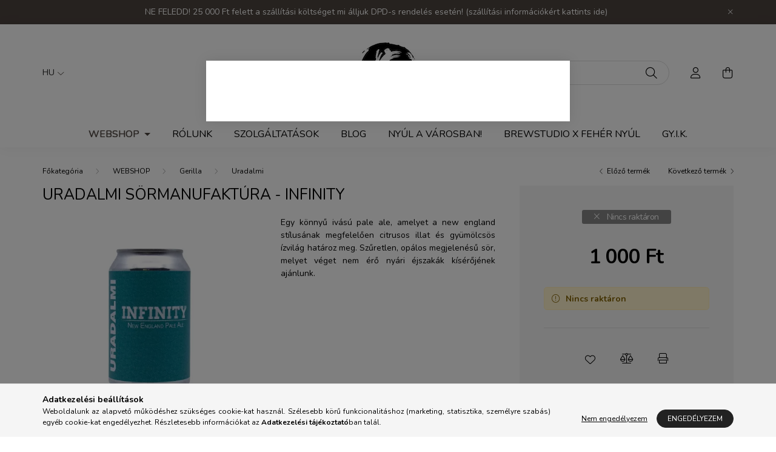

--- FILE ---
content_type: text/html; charset=UTF-8
request_url: https://www.fehernyul.hu/webshop/gerilla-sorok/Uradalmi-Sormanufaktura-Infinity
body_size: 20021
content:
<!DOCTYPE html>
<html lang="hu">
    <head>
        <meta charset="utf-8">
<meta name="description" content="Fehér Nyúl kisüzemi sör, Fehér Nyúl Brewery">
<meta name="robots" content="index, follow">
<meta http-equiv="X-UA-Compatible" content="IE=Edge">
<meta property="og:site_name" content="Fehér Nyúl Brewery" />
<meta property="og:title" content="Fehér Nyúl kisüzemi sör - Fehér Nyúl Brewery">
<meta property="og:description" content="Fehér Nyúl kisüzemi sör, Fehér Nyúl Brewery">
<meta property="og:type" content="product">
<meta property="og:url" content="https://www.fehernyul.hu/webshop/gerilla-sorok/Uradalmi-Sormanufaktura-Infinity">
<meta property="og:image" content="https://www.fehernyul.hu/img/85406/FNY0052/FNY0052.webp">
<meta name="theme-color" content="#ffffff">
<meta name="msapplication-TileColor" content="#ffffff">
<meta name="mobile-web-app-capable" content="yes">
<meta name="apple-mobile-web-app-capable" content="yes">
<meta name="MobileOptimized" content="320">
<meta name="HandheldFriendly" content="true">

<title>Fehér Nyúl kisüzemi sör - Fehér Nyúl Brewery</title>


<script>
var service_type="shop";
var shop_url_main="https://www.fehernyul.hu";
var actual_lang="hu";
var money_len="0";
var money_thousend=" ";
var money_dec=",";
var shop_id=85406;
var unas_design_url="https:"+"/"+"/"+"www.fehernyul.hu"+"/"+"!common_design"+"/"+"custom"+"/"+"fehernyul.unas.hu"+"/";
var unas_design_code='0';
var unas_base_design_code='2000';
var unas_design_ver=4;
var unas_design_subver=1;
var unas_shop_url='https://www.fehernyul.hu';
var responsive="yes";
var config_plus=new Array();
config_plus['product_tooltip']=1;
config_plus['cart_redirect']=1;
config_plus['money_type']='Ft';
config_plus['money_type_display']='Ft';
var lang_text=new Array();

var UNAS = UNAS || {};
UNAS.shop={"base_url":'https://www.fehernyul.hu',"domain":'www.fehernyul.hu',"username":'fehernyul.unas.hu',"id":85406,"lang":'hu',"currency_type":'Ft',"currency_code":'HUF',"currency_rate":'1',"currency_length":0,"base_currency_length":0,"canonical_url":'https://www.fehernyul.hu/webshop/gerilla-sorok/Uradalmi-Sormanufaktura-Infinity'};
UNAS.design={"code":'0',"page":'product_details'};
UNAS.api_auth="ab6fca33e96027daf2b91284b05411aa";
UNAS.customer={"email":'',"id":0,"group_id":0,"without_registration":0};
UNAS.shop["category_id"]="735512";
UNAS.shop["sku"]="FNY0052";
UNAS.shop["product_id"]="497685124";
UNAS.shop["only_private_customer_can_purchase"] = false;
 

UNAS.text = {
    "button_overlay_close": `Bezár`,
    "popup_window": `Felugró ablak`,
    "list": `lista`,
    "updating_in_progress": `frissítés folyamatban`,
    "updated": `frissítve`,
    "is_opened": `megnyitva`,
    "is_closed": `bezárva`,
    "deleted": `törölve`,
    "consent_granted": `hozzájárulás megadva`,
    "consent_rejected": `hozzájárulás elutasítva`,
    "field_is_incorrect": `mező hibás`,
    "error_title": `Hiba!`,
    "product_variants": `termék változatok`,
    "product_added_to_cart": `A termék a kosárba került`,
    "product_added_to_cart_with_qty_problem": `A termékből csak [qty_added_to_cart] [qty_unit] került kosárba`,
    "product_removed_from_cart": `A termék törölve a kosárból`,
    "reg_title_name": `Név`,
    "reg_title_company_name": `Cégnév`,
    "number_of_items_in_cart": `Kosárban lévő tételek száma`,
    "cart_is_empty": `A kosár üres`,
    "cart_updated": `A kosár frissült`
};


UNAS.text["delete_from_compare"]= `Törlés összehasonlításból`;
UNAS.text["comparison"]= `Összehasonlítás`;

UNAS.text["delete_from_favourites"]= `Törlés a kedvencek közül`;
UNAS.text["add_to_favourites"]= `Kedvencekhez`;






window.lazySizesConfig=window.lazySizesConfig || {};
window.lazySizesConfig.loadMode=1;
window.lazySizesConfig.loadHidden=false;

window.dataLayer = window.dataLayer || [];
function gtag(){dataLayer.push(arguments)};
gtag('js', new Date());
</script>

<script src="https://www.fehernyul.hu/!common_packages/jquery/jquery-3.2.1.js?mod_time=1682493229"></script>
<script src="https://www.fehernyul.hu/!common_packages/jquery/plugins/migrate/migrate.js?mod_time=1682493229"></script>
<script src="https://www.fehernyul.hu/!common_packages/jquery/plugins/autocomplete/autocomplete.js?mod_time=1751447086"></script>
<script src="https://www.fehernyul.hu/!common_packages/jquery/plugins/tools/overlay/overlay.js?mod_time=1759905183"></script>
<script src="https://www.fehernyul.hu/!common_packages/jquery/plugins/tools/toolbox/toolbox.expose.js?mod_time=1725518406"></script>
<script src="https://www.fehernyul.hu/!common_packages/jquery/plugins/lazysizes/lazysizes.min.js?mod_time=1682493229"></script>
<script src="https://www.fehernyul.hu/!common_packages/jquery/own/shop_common/exploded/common.js?mod_time=1764831093"></script>
<script src="https://www.fehernyul.hu/!common_packages/jquery/own/shop_common/exploded/common_overlay.js?mod_time=1759905183"></script>
<script src="https://www.fehernyul.hu/!common_packages/jquery/own/shop_common/exploded/common_shop_popup.js?mod_time=1759905183"></script>
<script src="https://www.fehernyul.hu/!common_packages/jquery/own/shop_common/exploded/page_product_details.js?mod_time=1751447086"></script>
<script src="https://www.fehernyul.hu/!common_packages/jquery/own/shop_common/exploded/function_favourites.js?mod_time=1725525526"></script>
<script src="https://www.fehernyul.hu/!common_packages/jquery/own/shop_common/exploded/function_compare.js?mod_time=1751447086"></script>
<script src="https://www.fehernyul.hu/!common_packages/jquery/own/shop_common/exploded/function_product_print.js?mod_time=1725525526"></script>
<script src="https://www.fehernyul.hu/!common_packages/jquery/plugins/hoverintent/hoverintent.js?mod_time=1682493229"></script>
<script src="https://www.fehernyul.hu/!common_packages/jquery/own/shop_tooltip/shop_tooltip.js?mod_time=1759905183"></script>
<script src="https://www.fehernyul.hu/!common_packages/jquery/plugins/responsive_menu/responsive_menu-unas.js?mod_time=1682493229"></script>
<script src="https://www.fehernyul.hu/!common_design/base/002000/main.js?mod_time=1759905183"></script>
<script src="https://www.fehernyul.hu/!common_packages/jquery/plugins/flickity/v3/flickity.pkgd.min.js?mod_time=1759905183"></script>
<script src="https://www.fehernyul.hu/!common_packages/jquery/plugins/toastr/toastr.min.js?mod_time=1682493229"></script>
<script src="https://www.fehernyul.hu/!common_packages/jquery/plugins/tippy/popper-2.4.4.min.js?mod_time=1682493229"></script>
<script src="https://www.fehernyul.hu/!common_packages/jquery/plugins/tippy/tippy-bundle.umd.min.js?mod_time=1682493229"></script>
<script src="https://www.fehernyul.hu/!common_packages/jquery/plugins/photoswipe/photoswipe.min.js?mod_time=1682493229"></script>
<script src="https://www.fehernyul.hu/!common_packages/jquery/plugins/photoswipe/photoswipe-ui-default.min.js?mod_time=1682493229"></script>

<link href="https://www.fehernyul.hu/temp/shop_85406_3b319f5ce3820c57f7aee4d724406349.css?mod_time=1768564125" rel="stylesheet" type="text/css">

<link href="https://www.fehernyul.hu/webshop/gerilla-sorok/Uradalmi-Sormanufaktura-Infinity" rel="canonical">
<link href="https://www.fehernyul.hu/shop_ordered/85406/design_pic/favicon.ico" rel="shortcut icon">
<script>
        var google_consent=1;
    
        gtag('consent', 'default', {
           'ad_storage': 'denied',
           'ad_user_data': 'denied',
           'ad_personalization': 'denied',
           'analytics_storage': 'denied',
           'functionality_storage': 'denied',
           'personalization_storage': 'denied',
           'security_storage': 'granted'
        });

    
        gtag('consent', 'update', {
           'ad_storage': 'denied',
           'ad_user_data': 'denied',
           'ad_personalization': 'denied',
           'analytics_storage': 'denied',
           'functionality_storage': 'denied',
           'personalization_storage': 'denied',
           'security_storage': 'granted'
        });

        </script>
    <script async src="https://www.googletagmanager.com/gtag/js?id=UA-100325130-2"></script>    <script>
    gtag('config', 'UA-100325130-2');

          gtag('config', 'G-9MSMHDFPZS');
                </script>
        <script>
    var google_analytics=1;

                gtag('event', 'view_item', {
              "currency": "HUF",
              "value": '1000',
              "items": [
                  {
                      "item_id": "FNY0052",
                      "item_name": "Uradalmi Sörmanufaktúra - Infinity",
                      "item_category": "WEBSHOP/Gerilla/Uradalmi",
                      "price": '1000'
                  }
              ],
              'non_interaction': true
            });
               </script>
           <script>
        gtag('config', 'AW-850496232',{'allow_enhanced_conversions':true});
                </script>
            <script>
        var google_ads=1;

                gtag('event','remarketing', {
            'ecomm_pagetype': 'product',
            'ecomm_prodid': ["FNY0052"],
            'ecomm_totalvalue': 1000        });
            </script>
    	<script>
	/* <![CDATA[ */
	var omitformtags=["input", "textarea", "select"];
	omitformtags=omitformtags.join("|");
		
	function disableselect(e) {
		if (omitformtags.indexOf(e.target.tagName.toLowerCase())==-1) return false;
		if (omitformtags.indexOf(e.target.tagName.toLowerCase())==2) return false;
	}
		
	function reEnable() {
		return true;
	}
		
	if (typeof document.onselectstart!="undefined") {
		document.onselectstart=new Function ("return false");
	} else {
		document.onmousedown=disableselect;
		document.onmouseup=reEnable;
	}
	/* ]]> */
	</script>
	
    <script>
    var facebook_pixel=1;
    /* <![CDATA[ */
        !function(f,b,e,v,n,t,s){if(f.fbq)return;n=f.fbq=function(){n.callMethod?
            n.callMethod.apply(n,arguments):n.queue.push(arguments)};if(!f._fbq)f._fbq=n;
            n.push=n;n.loaded=!0;n.version='2.0';n.queue=[];t=b.createElement(e);t.async=!0;
            t.src=v;s=b.getElementsByTagName(e)[0];s.parentNode.insertBefore(t,s)}(window,
                document,'script','//connect.facebook.net/en_US/fbevents.js');

        fbq('init', '2549684355245161');
                fbq('track', 'PageView', {}, {eventID:'PageView.aWtg9hbNoP2SXTMi5PPnQgAAPCw'});
        
        fbq('track', 'ViewContent', {
            content_name: 'Uradalmi Sörmanufaktúra - Infinity',
            content_category: 'WEBSHOP > Gerilla > Uradalmi',
            content_ids: ['FNY0052'],
            contents: [{'id': 'FNY0052', 'quantity': '1'}],
            content_type: 'product',
            value: 1000,
            currency: 'HUF'
        }, {eventID:'ViewContent.aWtg9hbNoP2SXTMi5PPnQgAAPCw'});

        
        $(document).ready(function() {
            $(document).on("addToCart", function(event, product_array){
                facebook_event('AddToCart',{
					content_name: product_array.name,
					content_category: product_array.category,
					content_ids: [product_array.sku],
					contents: [{'id': product_array.sku, 'quantity': product_array.qty}],
					content_type: 'product',
					value: product_array.price,
					currency: 'HUF'
				}, {eventID:'AddToCart.' + product_array.event_id});
            });

            $(document).on("addToFavourites", function(event, product_array){
                facebook_event('AddToWishlist', {
                    content_ids: [product_array.sku],
                    content_type: 'product'
                }, {eventID:'AddToFavourites.' + product_array.event_id});
            });
        });

    /* ]]> */
    </script>
        <!-- Tiktok pixel -->
        <script>
            !function (w, d, t) {
                w.TiktokAnalyticsObject=t;var ttq=w[t]=w[t]||[];ttq.methods=["page","track","identify","instances","debug","on","off","once","ready","alias","group","enableCookie","disableCookie"],ttq.setAndDefer=function(t,e){t[e]=function(){t.push([e].concat(Array.prototype.slice.call(arguments,0)))}};for(var i=0;i<ttq.methods.length;i++)ttq.setAndDefer(ttq,ttq.methods[i]);ttq.instance=function(t){for(var e=ttq._i[t]||[],n=0;n<ttq.methods.length;n++)ttq.setAndDefer(e,ttq.methods[n]);return e},ttq.load=function(e,n){var i="https://analytics.tiktok.com/i18n/pixel/events.js";ttq._i=ttq._i||{},ttq._i[e]=[],ttq._i[e]._u=i,ttq._t=ttq._t||{},ttq._t[e]=+new Date,ttq._o=ttq._o||{},ttq._o[e]=n||{};var o=document.createElement("script");o.type="text/javascript",o.async=!0,o.src=i+"?sdkid="+e+"&lib="+t;var a=document.getElementsByTagName("script")[0];a.parentNode.insertBefore(o,a)};

                ttq.load('CDN3GABC77UDCMKMB4BG');
                ttq.page();
            }(window, document, 'ttq');

            
            
            
            
            
                            ttq.track('ViewContent', {
                    content_type: "product",
                    content_id: "FNY0052",
                    content_name: "Uradalmi Sörmanufaktúra - Infinity",
                    content_category: "WEBSHOP|Gerilla|Uradalmi",
                    price: "1000"
                })
            
            
            $(document).ready(function () {
                $(document).on('addToCart', function (event, product) {
                    ttq.track('AddToCart', {
                        content_type: 'product',
                        content_name: product.name,
                        content_id: product.sku,
                        content_category: product.category,
                        price: product.price,
                        quantity: product.qty
                    });
                });

                $(document).on('addToFavourites', function (event, product) {
                    ttq.track('AddToWishlist', {
                        content_type: 'product',
                        content_id: product.sku,
                        content_name: product.name,
                    });
                });
            });
        </script>
        

	<!-- Hotjar Tracking Code-->
	<script>
		(function(h,o,t,j,a,r){
			h.hj=h.hj||function(){(h.hj.q=h.hj.q||[]).push(arguments)};
			h._hjSettings={hjid:3404964,hjsv:6};
			a=o.getElementsByTagName('head')[0];
			r=o.createElement('script');r.async=1;
			r.src=t+h._hjSettings.hjid+j+h._hjSettings.hjsv;
			a.appendChild(r);
		})(window,document,'//static.hotjar.com/c/hotjar-','.js?sv=');
	</script>


<!-- MailChimp Script Code-->
<script id="mcjs">
    !function(c,h,i,m,p){
        m=c.createElement(h),p=c.getElementsByTagName(h)[0],m.async=1,m.src=i,p.parentNode.insertBefore(m,p)
    }
    (document,"script","https://chimpstatic.com/mcjs-connected/js/users/11cde1131d16175534106a802/e204a9a1c90557e7ec3d55949.js");
</script>


<script src="https://onsite.optimonk.com/script.js?account=258911" async></script>



        <meta content="width=device-width, initial-scale=1.0" name="viewport" />
        <link rel="preconnect" href="https://fonts.gstatic.com">
        <link rel="preload" href="https://fonts.googleapis.com/css2?family=Nunito:wght@400;700&display=swap" as="style" />
        <link rel="stylesheet" href="https://fonts.googleapis.com/css2?family=Nunito:wght@400;700&display=swap" media="print" onload="this.media='all'">
        <noscript>
            <link rel="stylesheet" href="https://fonts.googleapis.com/css2?family=Nunito:wght@400;700&display=swap" />
        </noscript>
        
        
        
        
        

        
        
        
                    
            
            
            
            
            
            
            
                
        
        
        
    </head>

                
                
    
    
    
    
    <body class='design_ver4 design_subver1' id="ud_shop_artdet">
    
    <div id="image_to_cart" style="display:none; position:absolute; z-index:100000;"></div>
<div class="overlay_common overlay_warning" id="overlay_cart_add"></div>
<script>$(document).ready(function(){ overlay_init("cart_add",{"onBeforeLoad":false}); });</script>
<div id="overlay_login_outer"></div>	
	<script>
	$(document).ready(function(){
	    var login_redir_init="";

		$("#overlay_login_outer").overlay({
			onBeforeLoad: function() {
                var login_redir_temp=login_redir_init;
                if (login_redir_act!="") {
                    login_redir_temp=login_redir_act;
                    login_redir_act="";
                }

				                    var temp_href="https://www.fehernyul.hu/shop_login.php";
                    if (login_redir_temp!="") temp_href=temp_href+"?login_redir="+encodeURIComponent(login_redir_temp);
					location.href=temp_href;
								},
			top: 50,
						closeOnClick: (config_plus['overlay_close_on_click_forced'] === 1),
			onClose: function(event, overlayIndex) {
				$("#login_redir").val("");
			},
			load: false
		});
		
			});
	function overlay_login() {
		$(document).ready(function(){
			$("#overlay_login_outer").overlay().load();
		});
	}
	function overlay_login_remind() {
        if (unas_design_ver >= 5) {
            $("#overlay_remind").overlay().load();
        } else {
            $(document).ready(function () {
                $("#overlay_login_outer").overlay().close();
                setTimeout('$("#overlay_remind").overlay().load();', 250);
            });
        }
	}

    var login_redir_act="";
    function overlay_login_redir(redir) {
        login_redir_act=redir;
        $("#overlay_login_outer").overlay().load();
    }
	</script>  
	<div class="overlay_common overlay_info" id="overlay_remind"></div>
<script>$(document).ready(function(){ overlay_init("remind",[]); });</script>

	<script>
    	function overlay_login_error_remind() {
		$(document).ready(function(){
			load_login=0;
			$("#overlay_error").overlay().close();
			setTimeout('$("#overlay_remind").overlay().load();', 250);	
		});
	}
	</script>  
	<div class="overlay_common overlay_info" id="overlay_newsletter"></div>
<script>$(document).ready(function(){ overlay_init("newsletter",[]); });</script>

<script>
function overlay_newsletter() {
    $(document).ready(function(){
        $("#overlay_newsletter").overlay().load();
    });
}
</script>
<div class="overlay_common overlay_error" id="overlay_explicit"></div>
<script>$(document).ready(function(){ overlay_init("explicit",{"load":true,"closeOnEsc":false,"maskLoadSpeed":0,"maskOpacity":1}); });</script>

    <script>
    exitpopup_allow=0;
	function overlay_explicit_ok() {
		$(document).ready(function(){
			$.ajax({
				type: "GET",
				url: "https://www.fehernyul.hu/shop_ajax/ajax_popup_explicit.php",
				success: function() {
                    					location.href="";
                                        $(document).trigger("explicitConfirmed");
				},
				data: {shop_id:"85406",lang_master:"hu",explicit:"ok",get_ajax:"1"}
			});
			$("#container").css("display","block");
		});
	}
	</script>
	<div class="overlay_common overlay_error" id="overlay_script"></div>
<script>$(document).ready(function(){ overlay_init("script",[]); });</script>
    <script>
    $(document).ready(function() {
        $.ajax({
            type: "GET",
            url: "https://www.fehernyul.hu/shop_ajax/ajax_stat.php",
            data: {master_shop_id:"85406",get_ajax:"1"}
        });
    });
    </script>
    

    <div id="container" class="page_shop_artdet_FNY0052 filter-not-exists">
                        <div class="js-element nanobar js-nanobar" data-element-name="header_text_section_1">
        <div class="container">
            <div class="header_text_section_1 nanobar__inner ">
                                    <meta charset="utf-8" />
<style type="text/css"><!--td {border: 1px solid #cccccc;}br {mso-data-placement:same-cell;}--></style>
<p><span data-sheets-value="{" 1="" :2="" 2="" :="" ne="" feledd="" 20="" 000="" ft="" felett="" a="" sz="" ll="" t="" si="" k="" lts="" get="" mi="" lljuk="" data-sheets-userformat="{" :342849="" 3="" :0="" 9="" 11="" :4="" 12="" 14="" 15="" calibri="" 16="" :11="" 19="" 21="">NE FELEDD! 25 000 Ft felett a szállítási költséget mi álljuk DPD-s rendelés esetén! (<a href="https://www.fehernyul.hu/shop_help.php?tab=terms">szállítási információkért kattints ide</a>)</span></p>
                                <button type="button" class="btn nanobar__btn-close" onclick="closeNanobar(this,'header_text_section_1_hide','session','--nanobar-height');" aria-label="Bezár" title="Bezár">
                    <span class="icon--close"></span>
                </button>
            </div>
        </div>
    </div>
    <script>
        $(document).ready(function() {
            root.style.setProperty('--nanobar-height', getHeight($(".js-nanobar")) + "px");
        });
    </script>
    

        <header class="header js-header">
            <div class="header-inner js-header-inner">
                <div class="container">
                    <div class="row gutters-5 flex-nowrap justify-content-center align-items-center py-3 py-lg-5">
                        <div class="header__left col">
                            <div class="header__left-inner d-flex align-items-center">
                                <button type="button" class="hamburger__btn dropdown--btn d-lg-none" id="hamburger__btn" aria-label="hamburger button" data-btn-for=".hamburger__dropdown">
                                    <span class="hamburger__btn-icon icon--hamburger"></span>
                                </button>
                                    <div class="lang-box-desktop flex-shrink-0">
        <div class="lang-select-group form-group form-select-group mb-0">
            <select class="form-control border-0 lang-select" aria-label="Nyelv váltás" name="change_lang" id="box_lang_select_desktop" onchange="location.href='https://www.fehernyul.hu'+this.value">
                                <option value="/webshop/gerilla-sorok/Uradalmi-Sormanufaktura-Infinity" selected="selected">HU</option>
                                <option value="/en/webshop/gerilla-sorok/Uradalmi-Sormanufaktura-Infinity">EN</option>
                            </select>
        </div>
    </div>
    
                                
                                
                            </div>
                        </div>

                            <div id="header_logo_img" class="js-element logo col-auto flex-shrink-1" data-element-name="header_logo">
        <div class="header_logo-img-container">
            <div class="header_logo-img-wrapper">
                                                <a href="https://fehernyul.hu">                    <picture>
                                                <source media="(max-width: 575.98px)" srcset="https://www.fehernyul.hu/!common_design/custom/fehernyul.unas.hu/element/layout_hu_header_logo-260x60_1_small.webp?time=1664270564 100w, https://www.fehernyul.hu/shop_pic.php?data=[base64]%3D&time=1664270564 100w" sizes="100px"/>
                                                <source srcset="https://www.fehernyul.hu/!common_design/custom/fehernyul.unas.hu/element/layout_hu_header_logo-260x60_1_default.webp?time=1664270564 1x, https://www.fehernyul.hu/!common_design/custom/fehernyul.unas.hu/element/layout_hu_header_logo-260x60_1_default_retina.webp?time=1664270564 2x" />
                        <img                              src="https://www.fehernyul.hu/!common_design/custom/fehernyul.unas.hu/element/layout_hu_header_logo-260x60_1_default.webp?time=1664270564"                             
                             alt="Fehér Nyúl Brewery                        "/>
                    </picture>
                    </a>                                        </div>
        </div>
    </div>


                        <div class="header__right col">
                            <div class="header__right-inner d-flex align-items-center justify-content-end">
                                <div class="search-box browser-is-chrome">
    <div class="search-box__inner position-relative ml-auto js-search" id="box_search_content">
        <form name="form_include_search" id="form_include_search" action="https://www.fehernyul.hu/shop_search.php" method="get">
            <div class="box-search-group mb-0">
                <input data-stay-visible-breakpoint="992" name="search" id="box_search_input" value="" pattern=".{3,100}"
                       title="Hosszabb kereső kifejezést írjon be!" aria-label="Keresés" placeholder="Keresés" type="text" maxlength="100"
                       class="ac_input form-control js-search-input" autocomplete="off" required                >
                <div class="search-box__search-btn-outer input-group-append" title='Keresés'>
                    <button class="search-btn" aria-label="Keresés">
                        <span class="search-btn-icon icon--search"></span>
                    </button>
                    <button type="button" onclick="$('.js-search-smart-autocomplete').addClass('is-hidden');$(this).addClass('is-hidden');" class='search-close-btn text-right d-lg-none is-hidden' aria-label="">
                        <span class="search-close-btn-icon icon--close"></span>
                    </button>
                </div>
                <div class="search__loading">
                    <div class="loading-spinner--small"></div>
                </div>
            </div>
            <div class="search-box__mask"></div>
        </form>
        <div class="ac_results"></div>
    </div>
</div>
<script>
    $(document).ready(function(){
       $(document).on('smartSearchCreate smartSearchOpen smartSearchHasResult', function(e){
           if (e.type !== 'smartSearchOpen' || (e.type === 'smartSearchOpen' && $('.js-search-smart-autocomplete').children().length > 0)) {
               $('.search-close-btn').removeClass('is-hidden');
           }
       });
       $(document).on('smartSearchClose smartSearchEmptyResult', function(){
           $('.search-close-btn').addClass('is-hidden');
       });
       $(document).on('smartSearchInputLoseFocus', function(){
           if ($('.js-search-smart-autocomplete').length>0) {
               setTimeout(function () {
                   let height = $(window).height() - ($('.js-search-smart-autocomplete').offset().top - $(window).scrollTop()) - 20;
                   $('.search-smart-autocomplete').css('max-height', height + 'px');
               }, 300);
           }
       });
    });
</script>


                                                    <button type="button" class="profile__btn js-profile-btn dropdown--btn d-none d-lg-block" id="profile__btn" data-orders="https://www.fehernyul.hu/shop_order_track.php" aria-label="profile button" data-btn-for=".profile__dropdown">
            <span class="profile__btn-icon icon--head"></span>
        </button>
            
                                <button class="cart-box__btn dropdown--btn" aria-label="cart button" type="button" data-btn-for=".cart-box__dropdown">
                                    <span class="cart-box__btn-icon icon--cart">
                                            <span id="box_cart_content" class="cart-box">            </span>
                                    </span>
                                </button>
                            </div>
                        </div>
                    </div>
                </div>
                                <nav class="navbar d-none d-lg-flex navbar-expand navbar-light">
                    <div class="container">
                        <ul class="navbar-nav mx-auto js-navbar-nav">
                                        <li class="nav-item dropdown js-nav-item-442933">
                    <a class="nav-link dropdown-toggle" href="#" role="button" data-toggle="dropdown" aria-haspopup="true" aria-expanded="false">
                    WEBSHOP
                    </a>

        			<ul class="dropdown-menu fade-up dropdown--cat dropdown--level-1">
            <li class="nav-item-578680">
            <a class="dropdown-item" href="https://www.fehernyul.hu/Csomagok" >Csomagok
                        </a>
        </li>
            <li class="nav-item-132285">
            <a class="dropdown-item" href="https://www.fehernyul.hu/alapszortiment" >Állandó sörök
                        </a>
        </li>
            <li class="nav-item-411085">
            <a class="dropdown-item" href="https://www.fehernyul.hu/Kiserleti-fozetek" >Limitált sörök
                        </a>
        </li>
            <li class="nav-item-205899">
            <a class="dropdown-item" href="https://www.fehernyul.hu/jegyek-utalvanyok" >Jegyek, ajándékutalványok
                        </a>
        </li>
            <li class="nav-item-177465">
            <a class="dropdown-item" href="https://www.fehernyul.hu/hordoerlelt-tetelek" >Hordóérlelt tételek
                        </a>
        </li>
            <li class="nav-item-597068">
            <a class="dropdown-item" href="https://www.fehernyul.hu/nyulas-merch" >Merch
                        </a>
        </li>
    
    
    </ul>


            </li>

    
                                    			<li class="nav-item js-nav-item-943330">
							<a class="nav-link" href="https://www.fehernyul.hu/rolunk">
							Rólunk
							</a>

					</li>
			<li class="nav-item js-nav-item-396541">
							<a class="nav-link" href="https://www.fehernyul.hu/szolgaltatasok">
							Szolgáltatások
							</a>

					</li>
			<li class="nav-item js-nav-item-930300">
							<a class="nav-link" href="https://www.fehernyul.hu/blog">
							Blog
							</a>

					</li>
			<li class="nav-item js-nav-item-999183">
							<a class="nav-link" href="https://www.fehernyul.hu/partnerek">
							Nyúl a városban!
							</a>

					</li>
			<li class="nav-item js-nav-item-316954">
							<a class="nav-link" href="https://www.fehernyul.hu/BrewStudio-FeherNyul-tanfolyamok">
							BrewStudio X Fehér Nyúl
							</a>

					</li>
			<li class="nav-item js-nav-item-768504">
							<a class="nav-link" href="https://www.fehernyul.hu/GY.I.K.">
							GY.I.K.
							</a>

					</li>
	
    
                        </ul>
                    </div>
                </nav>

                <script>
                    $(document).ready(function () {
                                                    $('.nav-item.dropdown > .nav-link').click(function (e) {
                                e.preventDefault();
                                handleCloseDropdowns();
                                var thisNavLink = $(this);
                                var thisNavItem = thisNavLink.parent();
                                var thisDropdownMenu = thisNavItem.find('.dropdown-menu');
                                var thisNavbarNav = $('.js-navbar-nav');

                                /*remove is-opened class form the rest menus (cat+plus)*/
                                thisNavbarNav.find('.show').not(thisNavItem).removeClass('show');

                                if (thisNavItem.hasClass('show')) {
                                    thisNavLink.attr('aria-expanded','false');
                                    thisNavItem.removeClass('show');
                                    thisDropdownMenu.removeClass('show');
                                } else {
                                    thisNavLink.attr('aria-expanded','true');
                                    thisNavItem.addClass('show');
                                    thisDropdownMenu.addClass('show');
                                }
                            });
                                            });
                </script>
                            </div>
        </header>
                        <main class="main">
                        
            
    <link rel="stylesheet" type="text/css" href="https://www.fehernyul.hu/!common_packages/jquery/plugins/photoswipe/css/default-skin.min.css">
    <link rel="stylesheet" type="text/css" href="https://www.fehernyul.hu/!common_packages/jquery/plugins/photoswipe/css/photoswipe.min.css">
    
    
    <script>
        var $clickElementToInitPs = '.js-init-ps';

        var initPhotoSwipeFromDOM = function() {
            var $pswp = $('.pswp')[0];
            var $psDatas = $('.photoSwipeDatas');

            $psDatas.each( function() {
                var $pics = $(this),
                    getItems = function() {
                        var items = [];
                        $pics.find('a').each(function() {
                            var $this = $(this),
                                $href   = $this.attr('href'),
                                $size   = $this.data('size').split('x'),
                                $width  = $size[0],
                                $height = $size[1],
                                item = {
                                    src : $href,
                                    w   : $width,
                                    h   : $height
                                };
                            items.push(item);
                        });
                        return items;
                    };

                var items = getItems();

                $($clickElementToInitPs).on('click', function (event) {
                    var $this = $(this);
                    event.preventDefault();

                    var $index = parseInt($this.attr('data-loop-index'));
                    var options = {
                        index: $index,
                        history: false,
                        bgOpacity: 0.5,
                        shareEl: false,
                        showHideOpacity: true,
                        getThumbBoundsFn: function (index) {
                            /** azon képeről nagyítson a photoswipe, melyek láthatók
                             **/
                            var thumbnails = $($clickElementToInitPs).map(function() {
                                var $this = $(this);
                                if ($this.is(":visible")) {
                                    return this;
                                }
                            }).get();
                            var thumbnail = thumbnails[index];
                            var pageYScroll = window.pageYOffset || document.documentElement.scrollTop;
                            var zoomedImgHeight = items[index].h;
                            var zoomedImgWidth = items[index].w;
                            var zoomedImgRatio = zoomedImgHeight / zoomedImgWidth;
                            var rect = thumbnail.getBoundingClientRect();
                            var zoomableImgHeight = rect.height;
                            var zoomableImgWidth = rect.width;
                            var zoomableImgRatio = (zoomableImgHeight / zoomableImgWidth);
                            var offsetY = 0;
                            var offsetX = 0;
                            var returnWidth = zoomableImgWidth;

                            if (zoomedImgRatio < 1) { /* a nagyított kép fekvő */
                                if (zoomedImgWidth < zoomableImgWidth) { /*A nagyított kép keskenyebb */
                                    offsetX = (zoomableImgWidth - zoomedImgWidth) / 2;
                                    offsetY = (Math.abs(zoomableImgHeight - zoomedImgHeight)) / 2;
                                    returnWidth = zoomedImgWidth;
                                } else { /*A nagyított kép szélesebb */
                                    offsetY = (zoomableImgHeight - (zoomableImgWidth * zoomedImgRatio)) / 2;
                                }

                            } else if (zoomedImgRatio > 1) { /* a nagyított kép álló */
                                if (zoomedImgHeight < zoomableImgHeight) { /*A nagyított kép alacsonyabb */
                                    offsetX = (zoomableImgWidth - zoomedImgWidth) / 2;
                                    offsetY = (zoomableImgHeight - zoomedImgHeight) / 2;
                                    returnWidth = zoomedImgWidth;
                                } else { /*A nagyított kép magasabb */
                                    offsetX = (zoomableImgWidth - (zoomableImgHeight / zoomedImgRatio)) / 2;
                                    if (zoomedImgRatio > zoomableImgRatio) returnWidth = zoomableImgHeight / zoomedImgRatio;
                                }
                            } else { /*A nagyított kép négyzetes */
                                if (zoomedImgWidth < zoomableImgWidth) { /*A nagyított kép keskenyebb */
                                    offsetX = (zoomableImgWidth - zoomedImgWidth) / 2;
                                    offsetY = (Math.abs(zoomableImgHeight - zoomedImgHeight)) / 2;
                                    returnWidth = zoomedImgWidth;
                                } else { /*A nagyított kép szélesebb */
                                    offsetY = (zoomableImgHeight - zoomableImgWidth) / 2;
                                }
                            }

                            return {x: rect.left + offsetX, y: rect.top + pageYScroll + offsetY, w: returnWidth};
                        },
                        getDoubleTapZoom: function (isMouseClick, item) {
                            if (isMouseClick) {
                                return 1;
                            } else {
                                return item.initialZoomLevel < 0.7 ? 1 : 1.5;
                            }
                        }
                    };

                    var photoSwipe = new PhotoSwipe($pswp, PhotoSwipeUI_Default, items, options);
                    photoSwipe.init();
                });
            });
        };
    </script>


<div id="page_artdet_content" class="artdet artdet--type-1">
        <div class="artdet__breadcrumb-prev-next">
        <div class="container">
            <div class="row gutters-10">
                <div class="col-md">
                        <nav id="breadcrumb" aria-label="breadcrumb">
                                <ol class="breadcrumb level-3">
                <li class="breadcrumb-item">
                                        <a class="breadcrumb-item breadcrumb-item--home" href="https://www.fehernyul.hu/sct/0/" aria-label="Főkategória" title="Főkategória"></a>
                                    </li>
                                <li class="breadcrumb-item">
                                        <a class="breadcrumb-item" href="https://www.fehernyul.hu/webshop">WEBSHOP</a>
                                    </li>
                                <li class="breadcrumb-item">
                                        <a class="breadcrumb-item" href="https://www.fehernyul.hu/gerilla">Gerilla</a>
                                    </li>
                                <li class="breadcrumb-item">
                                        <a class="breadcrumb-item" href="https://www.fehernyul.hu/Uradalmi">Uradalmi</a>
                                    </li>
                            </ol>
            <script>
                $("document").ready(function(){
                                        $(".js-nav-item-442933").addClass("active");
                                        $(".js-nav-item-389547").addClass("active");
                                        $(".js-nav-item-735512").addClass("active");
                                    });
            </script>
                </nav>

                </div>
                                    <div class="col-md-auto">
                        <div class="artdet__pagination d-flex py-3 py-md-0 mb-3 mb-md-4">
                            <button class="artdet__pagination-btn artdet__pagination-prev btn btn-text icon--b-arrow-left" type="button" onclick="product_det_prevnext('https://www.fehernyul.hu/webshop/gerilla-sorok/Uradalmi-Sormanufaktura-Infinity','?cat=735512&sku=FNY0052&action=prev_js')">Előző termék</button>
                            <button class="artdet__pagination-btn artdet__pagination-next btn btn-text icon--a-arrow-right ml-auto ml-md-5" type="button" onclick="product_det_prevnext('https://www.fehernyul.hu/webshop/gerilla-sorok/Uradalmi-Sormanufaktura-Infinity','?cat=735512&sku=FNY0052&action=next_js')" >Következő termék</button>
                        </div>
                    </div>
                            </div>
        </div>
    </div>

    <script>
<!--
var lang_text_warning=`Figyelem!`
var lang_text_required_fields_missing=`Kérjük töltse ki a kötelező mezők mindegyikét!`
function formsubmit_artdet() {
   cart_add("FNY0052","",null,1)
}
$(document).ready(function(){
	select_base_price("FNY0052",1);
	
	
});
// -->
</script>


    <form name="form_temp_artdet">

    <div class="artdet__pic-data-wrap mb-3 mb-lg-5 js-product">
        <div class="container">
            <div class="row main-block">
                <div class="artdet__img-data-left col-md-6 col-lg-7 col-xl-8">
                    <div class="artdet__name-wrap mb-4">
                        <div class="row align-items-center">
                            <div class="col-sm col-md-12 col-xl">
                                <div class="d-flex flex-wrap align-items-center">
                                                                        <h1 class='artdet__name line-clamp--3-12'>Uradalmi Sörmanufaktúra - Infinity
</h1>
                                </div>
                            </div>
                                                    </div>
                    </div>
                    <div class="row">
                        <div class="artdet__img-outer col-xl-6">
                            		                            <div class='artdet__img-inner has-image'>
                                                                
                                		                                <div class="artdet__alts js-alts carousel mb-5" data-flickity='{ "cellAlign": "left", "contain": true, "lazyLoad": true, "watchCSS": true }'>
                                    <div class="carousel-cell artdet__alt-img js-init-ps" data-loop-index="0">
                                        <img class="artdet__img-main" width="500" height="500"
                                             src="https://www.fehernyul.hu/img/85406/FNY0052/500x500,r/FNY0052.webp?time=1665575386"
                                             srcset="https://www.fehernyul.hu/img/85406/FNY0052/1000x1000,r/FNY0052.webp?time=1665575386 2x"
                                             alt="Uradalmi Sörmanufaktúra - Infinity" title="Uradalmi Sörmanufaktúra - Infinity" id="main_image" />
                                    </div>
                                                                    </div>

                                
                                                                    <script>
                                        $(document).ready(function() {
                                            initPhotoSwipeFromDOM();
                                        });
                                    </script>

                                    <div class="photoSwipeDatas invisible">
                                        <a href="https://www.fehernyul.hu/img/85406/FNY0052/FNY0052.webp?time=1665575386" data-size="800x1000"></a>
                                                                            </div>
                                
                                                            </div>
                            		                        </div>
                        <div class="artdet__data-left col-xl-6">
                                                            <div id="artdet__short-descrition" class="artdet__short-descripton mb-5">
                                    <div class="artdet__short-descripton-content text-justify font-s font-sm-m mb-5">Egy könnyű ivású pale ale, amelyet a new england stílusának megfelelően citrusos illat és gyümölcsös ízvilág határoz meg. Szűretlen, opálos megjelenésű sör, melyet véget nem érő nyári éjszakák kísérőjének ajánlunk.</div>
                                                                    </div>
                            
                            
                            
                            
                                                            <div id="artdet__gift-products" class="gift-products js-gift-products d-none">
                                    <script>
                                        let elGift =  $('.js-gift-products');

                                        $.ajax({
                                            type: 'GET',
                                            url: 'https://www.fehernyul.hu/shop_marketing.php?cikk=FNY0052&type=page&only=gift&change_lang=hu&marketing_type=artdet',
                                            beforeSend:function(){
                                                elGift.addClass('ajax-loading');
                                            },
                                            success:function(data){
                                                if (data !== '' && data !== 'no') {
                                                    elGift.removeClass('d-none ajax-loading').addClass('ajax-loaded').html(data);
                                                } else  {
                                                    elGift.remove();
                                                }
                                            },
                                            error:function(){
                                                elGift.html('Hiba történt a lekerés folyamán...').addClass('ajax-error');
                                            }
                                        });
                                    </script>
                                </div>
                                                    </div>
                    </div>
                </div>
                <div class="artdet__data-right col-md-6 col-lg-5 col-xl-4">
                    <div class="artdet__data-right-inner">
                                                    <div class="artdet__badges2 mb-5">
                                <div class="row gutters-5 justify-content-center">
                                                                            <div class="artdet__stock-wrap col-12 text-center">
                                            <div class="artdet__stock badge badge--2 badge--stock no-stock">
                                                <div class="artdet__stock-text product-stock-text"
                                                        >

                                                    <div class="artdet__stock-title product-stock-title icon--b-close">
                                                                                                                                                                                    Nincs raktáron
                                                                                                                                                                        </div>
                                                </div>
                                            </div>
                                        </div>
                                    
                                                                    </div>
                            </div>
                        
                        
                        
                        
                        
                                                    <div class="artdet__price-datas text-center mb-5">
                                <div class="artdet__prices">
                                    <div class="artdet__price-base-and-sale with-rrp row gutters-5 align-items-baseline justify-content-center">
                                                                                    <div class="artdet__price-base product-price--base">
                                                <span class="artdet__price-base-value"><span id='price_net_brutto_FNY0052' class='price_net_brutto_FNY0052'>1 000</span> Ft</span>                                            </div>
                                                                                                                    </div>
                                                                    </div>

                                
                                
                                
                                                            </div>
                        
                                                                                    <div class="artdet__cart-no-stock alert alert-warning icon--b-exclamation-2 mb-5" role="alert">Nincs raktáron</div>
                                                    
                        
                        

                        
                        
                                                <div id="artdet__functions" class="artdet__function d-flex justify-content-center border-top pt-5">
                                                        <div class='product__func-btn favourites-btn page_artdet_func_favourites_FNY0052 page_artdet_func_favourites_outer_FNY0052' onclick='add_to_favourites("","FNY0052","page_artdet_func_favourites","page_artdet_func_favourites_outer","497685124");' id='page_artdet_func_favourites' role="button" aria-label="Kedvencekhez" data-tippy="Kedvencekhez">
                                <div class="product__func-icon favourites__icon icon--favo"></div>
                            </div>
                                                                                    <div class='product__func-btn artdet-func-compare page_artdet_func_compare_FNY0052' onclick='popup_compare_dialog("FNY0052");' id='page_artdet_func_compare' role="button" aria-label="Összehasonlítás" data-tippy="Összehasonlítás"">
                                <div class="product__func-icon compare__icon icon--compare"></div>
                            </div>
                                                                                        <div class="product__func-btn artdet-func-print d-none d-lg-block" onclick='javascript:popup_print_dialog(2,1,"FNY0052");' id='page_artdet_func_print' role="button" aria-label="Nyomtat" data-tippy="Nyomtat">
                                    <div class="product__func-icon icon--print"></div>
                                </div>
                                                                                                            </div>
                                            </div>
                </div>
            </div>
        </div>
    </div>

    
    
    
            <div id="artdet__datas" class="data main-block">
            <div class="container container-max-xl">
                <div class="data__title main-title h2">Adatok</div>
                <div class="data__items font-xs font-sm-m row gutters-15 gutters-xl-20">
                                                                        <div class="data__item col-md-6 data__item-param">
                                <div class="row gutters-5 h-100 align-items-center py-3 px-md-5">
                                    <div class="data__item-title col-5" id="page_artdet_product_param_title_2637057">
                                        <div class="artdet__param-title">
                                            Kategória
                                                                                    </div>
                                    </div>
                                    <div class="data__item-value col-7" id="page_artdet_product_param_value_2637057">
                                        <div class="artdet__param-value">
                                                                                            Pale Ale
                                                                                    </div>
                                    </div>
                                </div>
                            </div>
                                                    <div class="data__item col-md-6 data__item-param">
                                <div class="row gutters-5 h-100 align-items-center py-3 px-md-5">
                                    <div class="data__item-title col-5" id="page_artdet_product_param_title_2707672">
                                        <div class="artdet__param-title">
                                            Típus
                                                                                    </div>
                                    </div>
                                    <div class="data__item-value col-7" id="page_artdet_product_param_value_2707672">
                                        <div class="artdet__param-value">
                                                                                            NEIPA
                                                                                    </div>
                                    </div>
                                </div>
                            </div>
                                                    <div class="data__item col-md-6 data__item-param">
                                <div class="row gutters-5 h-100 align-items-center py-3 px-md-5">
                                    <div class="data__item-title col-5" id="page_artdet_product_param_title_2636715">
                                        <div class="artdet__param-title">
                                            Alkoholtartalom
                                                                                    </div>
                                    </div>
                                    <div class="data__item-value col-7" id="page_artdet_product_param_value_2636715">
                                        <div class="artdet__param-value">
                                                                                            5.1%
                                                                                    </div>
                                    </div>
                                </div>
                            </div>
                                                    <div class="data__item col-md-6 data__item-param">
                                <div class="row gutters-5 h-100 align-items-center py-3 px-md-5">
                                    <div class="data__item-title col-5" id="page_artdet_product_param_title_2637062">
                                        <div class="artdet__param-title">
                                            Erjedés előtti szárazanyag tartalom (°B)
                                                                                    </div>
                                    </div>
                                    <div class="data__item-value col-7" id="page_artdet_product_param_value_2637062">
                                        <div class="artdet__param-value">
                                                                                            12.6°B
                                                                                    </div>
                                    </div>
                                </div>
                            </div>
                                                    <div class="data__item col-md-6 data__item-param">
                                <div class="row gutters-5 h-100 align-items-center py-3 px-md-5">
                                    <div class="data__item-title col-5" id="page_artdet_product_param_title_2653790">
                                        <div class="artdet__param-title">
                                            IBU
                                                                                    </div>
                                    </div>
                                    <div class="data__item-value col-7" id="page_artdet_product_param_value_2653790">
                                        <div class="artdet__param-value">
                                                                                            29
                                                                                    </div>
                                    </div>
                                </div>
                            </div>
                                                    <div class="data__item col-md-6 data__item-param">
                                <div class="row gutters-5 h-100 align-items-center py-3 px-md-5">
                                    <div class="data__item-title col-5" id="page_artdet_product_param_title_2653792">
                                        <div class="artdet__param-title">
                                            Komló
                                                                                    </div>
                                    </div>
                                    <div class="data__item-value col-7" id="page_artdet_product_param_value_2653792">
                                        <div class="artdet__param-value">
                                                                                            El Dorado, Idaho7, Magnum, Mosaic
                                                                                    </div>
                                    </div>
                                </div>
                            </div>
                                                    <div class="data__item col-md-6 data__item-param">
                                <div class="row gutters-5 h-100 align-items-center py-3 px-md-5">
                                    <div class="data__item-title col-5" id="page_artdet_product_param_title_2637067">
                                        <div class="artdet__param-title">
                                            Összetevők
                                                                                    </div>
                                    </div>
                                    <div class="data__item-value col-7" id="page_artdet_product_param_value_2637067">
                                        <div class="artdet__param-value">
                                                                                            árpamaláta, búzapehely, ivóvíz, komló, sörélesztő, zabmaláta, zabpehely
                                                                                    </div>
                                    </div>
                                </div>
                            </div>
                                                    <div class="data__item col-md-6 data__item-param">
                                <div class="row gutters-5 h-100 align-items-center py-3 px-md-5">
                                    <div class="data__item-title col-5" id="page_artdet_product_param_title_2653786">
                                        <div class="artdet__param-title">
                                            Allergének
                                                                                    </div>
                                    </div>
                                    <div class="data__item-value col-7" id="page_artdet_product_param_value_2653786">
                                        <div class="artdet__param-value">
                                                                                            árpamaláta, búzapehely, zabmaláta, zabpehely
                                                                                    </div>
                                    </div>
                                </div>
                            </div>
                                                    <div class="data__item col-md-6 data__item-param">
                                <div class="row gutters-5 h-100 align-items-center py-3 px-md-5">
                                    <div class="data__item-title col-5" id="page_artdet_product_param_title_2653794">
                                        <div class="artdet__param-title">
                                            Kiszerelés
                                                                                    </div>
                                    </div>
                                    <div class="data__item-value col-7" id="page_artdet_product_param_value_2653794">
                                        <div class="artdet__param-value">
                                                                                            0.33l-es alu doboz
                                                                                    </div>
                                    </div>
                                </div>
                            </div>
                                                                
                    
                    
                    
                    
                    
                    
                    
                                    </div>
            </div>
        </div>
    
    
    
            <div id="artdet__art-forum" class="art-forum js-reviews-content main-block">
            <div class="container container-max-xl">
                <div class="art-forum__title main-title h2">Vélemények</div>
                <div class="art-forum__content">
                                                                        <div class="artforum__be-the-first text-center h3">Legyen Ön az első, aki véleményt ír!</div>
                            <div class="artforum__write-your-own-opinion fs-0 text-center mt-4">
                                <a class="product-review__write-review-btn btn btn-secondary" type="button" href="https://www.fehernyul.hu/shop_artforum.php?cikk=FNY0052">Véleményt írok</a>
                            </div>
                                                            </div>
            </div>
        </div>
    
    
            <section id="artdet__similar-products" class="similar-products js-similar-products d-none">
            <div class="container-fluid">
                <div class="similar-products__inner main-block">
                    <div class="similar-products__title main-title h2">Hasonló termékek</div>
                </div>
            </div>
            <script>
                $(document).ready(function(){
                    let elSimiProd =  $(".js-similar-products");

                    $.ajax({
                        type: 'GET',
                        url: 'https://www.fehernyul.hu/shop_ajax/ajax_related_products.php?get_ajax=1&cikk=FNY0052&type=similar&change_lang=hu&artdet_version=1',
                        beforeSend:function(){
                            elSimiProd.addClass('ajax-loading');
                        },
                        success:function(data){
                            if (data !== '' && data !== 'no') {
                                elSimiProd.removeClass('d-none ajax-loading').addClass('ajax-loaded');
                                elSimiProd.find('.similar-products__title').after(data);
                            }
                        }
                    });
                });
            </script>
        </section>
    
    </form>


    
            <div class="pswp" tabindex="-1" role="dialog" aria-hidden="true">
            <div class="pswp__bg"></div>
            <div class="pswp__scroll-wrap">
                <div class="pswp__container">
                    <div class="pswp__item"></div>
                    <div class="pswp__item"></div>
                    <div class="pswp__item"></div>
                </div>
                <div class="pswp__ui pswp__ui--hidden">
                    <div class="pswp__top-bar">
                        <div class="pswp__counter"></div>
                        <button class="pswp__button pswp__button--close"></button>
                        <button class="pswp__button pswp__button--fs"></button>
                        <button class="pswp__button pswp__button--zoom"></button>
                        <div class="pswp__preloader">
                            <div class="pswp__preloader__icn">
                                <div class="pswp__preloader__cut">
                                    <div class="pswp__preloader__donut"></div>
                                </div>
                            </div>
                        </div>
                    </div>
                    <div class="pswp__share-modal pswp__share-modal--hidden pswp__single-tap">
                        <div class="pswp__share-tooltip"></div>
                    </div>
                    <button class="pswp__button pswp__button--arrow--left"></button>
                    <button class="pswp__button pswp__button--arrow--right"></button>
                    <div class="pswp__caption">
                        <div class="pswp__caption__center"></div>
                    </div>
                </div>
            </div>
        </div>
    </div>
        </main>
        
        
                <footer>
            <div class="footer">
                <div class="footer-container container-max-xxl">
                    <div class="footer__navigation">
                        <div class="row gutters-10">
                            <nav class="footer__nav footer__nav-1 col-6 col-lg-3 mb-5 mb-lg-3">    <div class="js-element footer_v2_menu_1" data-element-name="footer_v2_menu_1">
                    <div class="footer__header h5">
                Oldaltérkép
            </div>
                                        <ul>
<li><a href="https://www.fehernyul.hu/">Nyitóoldal</a></li>
<li><a href="https://www.fehernyul.hu/sct/0/">Termékek</a></li>
</ul>
            </div>

</nav>
                            <nav class="footer__nav footer__nav-2 col-6 col-lg-3 mb-5 mb-lg-3">    <div class="js-element footer_v2_menu_2" data-element-name="footer_v2_menu_2">
                    <div class="footer__header h5">
                Vásárlói fiók
            </div>
                                        <ul>
<li><a href="javascript:overlay_login();">Belépés</a></li>
<li><a href="https://www.fehernyul.hu/shop_reg.php">Regisztráció</a></li>
<li><a href="https://www.fehernyul.hu/shop_order_track.php">Profilom</a></li>
<li><a href="https://www.fehernyul.hu/shop_cart.php">Kosár</a></li>
</ul>
            </div>

</nav>
                            <nav class="footer__nav footer__nav-3 col-6 col-lg-3 mb-5 mb-lg-3">    <div class="js-element footer_v2_menu_3" data-element-name="footer_v2_menu_3">
                    <div class="footer__header h5">
                Információk
            </div>
                                        <ul>
<li><a href="https://www.fehernyul.hu/shop_help.php?tab=terms">Általános szerződési feltételek</a></li>
<li><a href="https://www.fehernyul.hu/shop_help.php?tab=privacy_policy">Adatkezelési tájékoztató</a></li>
<li><a href="https://www.fehernyul.hu/shop_contact.php">Elérhetőségek</a></li>
<li><a href="https://www.fehernyul.hu/szechenyi2020">Széchenyi 2020</a></li>
</ul>
            </div>

</nav>
                            <nav class="footer__nav footer__nav-4 col-6 col-lg-3 mb-5 mb-lg-3">
                                
                                <div class="footer_social footer_v2_social">
                                    <ul class="footer__list d-flex list--horizontal">
                                                    <li class="js-element footer_v2_social-list-item" data-element-name="footer_v2_social"><p><a href="https://www.facebook.com/fehernyulsorfozde" target="_blank" rel="noopener">facebook</a></p></li>
            <li class="js-element footer_v2_social-list-item" data-element-name="footer_v2_social"><p><a href="https://www.instagram.com/fehernyul_fozde/" target="_blank" rel="noopener">instagram</a></p></li>
            <li class="js-element footer_v2_social-list-item" data-element-name="footer_v2_social"><p><a href="https://www.youtube.com/channel/UCXMIT973u9gu5FLViy4C6cg" target="_blank" rel="noopener">youtube</a></p></li>
            <li class="js-element footer_v2_social-list-item" data-element-name="footer_v2_social"><p><span style="color: #000000;"><strong><a href="https://untappd.com/FeherNyul" target="_blank" rel="noopener" style="color: #000000;">untappd</a></strong></span></p>
<p>&nbsp;</p></li>
    

                                        <li><button type="button" class="cookie-alert__btn-open btn btn-text icon--cookie" id="cookie_alert_close" onclick="cookie_alert_action(0,-1)" title="Adatkezelési beállítások"></button></li>
                                    </ul>
                                </div>
                            </nav>
                        </div>
                    </div>
                </div>
                
            </div>

            <div class="partners">
                <div class="partners__container container d-flex flex-wrap align-items-center justify-content-center">
                    
                    <div class="checkout__box d-inline-flex flex-wrap align-items-center justify-content-center my-3 text-align-center" >
        <div class="checkout__item m-2">
                <a href="https://simplepartner.hu/PaymentService/Fizetesi_tajekoztato.pdf" target="_blank" class="checkout__link" rel="nofollow noopener">
                    <img class="checkout__img lazyload" title="simplepay_hu_v2" alt="simplepay_hu_v2"
                 src="https://www.fehernyul.hu/main_pic/space.gif" data-src="https://www.fehernyul.hu/!common_design/own/image/logo/checkout/logo_checkout_simplepay_hu_v2_box.png" data-srcset="https://www.fehernyul.hu/!common_design/own/image/logo/checkout/logo_checkout_simplepay_hu_v2_box-2x.png 2x"
                 width="582" height="40"
                 style="width:582px;max-height:40px;"
            >
                </a>
            </div>
    </div>
                    
                </div>
            </div>
        </footer>
        
                            <div class="hamburger__dropdown dropdown--content fade-up" data-content-for=".profile__btn" data-content-direction="left">
                <div class="hamburger__btn-close btn-close" data-close-btn-for=".hamburger__btn, .hamburger__dropdown"></div>
                <div class="hamburger__dropdown-inner d-flex flex-column h-100">
                                            <div class="row gutters-5 mb-5">
                <div class="col-auto">
                    <div class="login-box__head-icon icon--head my-1"></div>
                </div>
                <div class="col-auto">
                    <a class="btn btn-primary btn-block my-1" href="https://www.fehernyul.hu/shop_login.php">Belépés</a>
                </div>
                <div class="col-auto">
                    <a class="btn btn-outline-primary btn-block my-1" href="https://www.fehernyul.hu/shop_reg.php?no_reg=0">Regisztráció</a>
                </div>
            </div>
            
                    <div id="responsive_cat_menu"><div id="responsive_cat_menu_content"><script>var responsive_menu='$(\'#responsive_cat_menu ul\').responsive_menu({ajax_type: "GET",ajax_param_str: "cat_key|aktcat",ajax_url: "https://www.fehernyul.hu/shop_ajax/ajax_box_cat.php",ajax_data: "master_shop_id=85406&lang_master=hu&get_ajax=1&type=responsive_call&box_var_name=shop_cat&box_var_already=no&box_var_responsive=yes&box_var_scroll_top=no&box_var_section=content&box_var_highlight=yes&box_var_type=normal&box_var_multilevel_id=responsive_cat_menu",menu_id: "responsive_cat_menu",scroll_top: "no"});'; </script><div class="responsive_menu"><div class="responsive_menu_nav"><div class="responsive_menu_navtop"><div class="responsive_menu_back "></div><div class="responsive_menu_title ">&nbsp;</div><div class="responsive_menu_close "></div></div><div class="responsive_menu_navbottom"></div></div><div class="responsive_menu_content"><ul style="display:none;"><li class="active_menu"><div class="next_level_arrow"></div><span class="ajax_param">442933|735512</span><a href="https://www.fehernyul.hu/webshop" class="text_small has_child resp_clickable" onclick="return false;">WEBSHOP</a></li><li class="responsive_menu_item_page"><span class="ajax_param">9999999943330|0</span><a href="https://www.fehernyul.hu/rolunk" class="text_small responsive_menu_page resp_clickable" onclick="return false;" target="_top">Rólunk</a></li><li class="responsive_menu_item_page"><span class="ajax_param">9999999396541|0</span><a href="https://www.fehernyul.hu/szolgaltatasok" class="text_small responsive_menu_page resp_clickable" onclick="return false;" target="_top">Szolgáltatások</a></li><li class="responsive_menu_item_page"><span class="ajax_param">9999999930300|0</span><a href="https://www.fehernyul.hu/blog" class="text_small responsive_menu_page resp_clickable" onclick="return false;" target="_top">Blog</a></li><li class="responsive_menu_item_page"><span class="ajax_param">9999999999183|0</span><a href="https://www.fehernyul.hu/partnerek" class="text_small responsive_menu_page resp_clickable" onclick="return false;" target="_top">Nyúl a városban!</a></li><li class="responsive_menu_item_page"><span class="ajax_param">9999999316954|0</span><a href="https://www.fehernyul.hu/BrewStudio-FeherNyul-tanfolyamok" class="text_small responsive_menu_page resp_clickable" onclick="return false;" target="_top">BrewStudio X Fehér Nyúl</a></li><li class="responsive_menu_item_page"><span class="ajax_param">9999999768504|0</span><a href="https://www.fehernyul.hu/GY.I.K." class="text_small responsive_menu_page resp_clickable" onclick="return false;" target="_top">GY.I.K.</a></li></ul></div></div></div></div>

                    
                    <div class="d-flex">
                            <div class="lang-box-mobile">
        <div class="lang-select-group form-group form-select-group mb-0">
            <select class="form-control border-0 lang-select" aria-label="Nyelv váltás" name="change_lang" id="box_lang_select_mobile" onchange="location.href='https://www.fehernyul.hu'+this.value">
                                <option value="/webshop/gerilla-sorok/Uradalmi-Sormanufaktura-Infinity" selected="selected">HU</option>
                                <option value="/en/webshop/gerilla-sorok/Uradalmi-Sormanufaktura-Infinity">EN</option>
                            </select>
        </div>
    </div>
    
                        
                    </div>
                </div>
            </div>

                                <div class="profile__dropdown dropdown--content fade-up" data-content-for=".profile__btn" data-content-direction="right">
            <div class="profile__btn-close btn-close" data-close-btn-for=".profile__btn, .profile__dropdown"></div>
                            <div class="profile__header mb-4 h5">Belépés</div>
                <div class='login-box__loggedout-container'>
                    <form name="form_login" action="https://www.fehernyul.hu/shop_logincheck.php" method="post"><input name="file_back" type="hidden" value="/webshop/gerilla-sorok/Uradalmi-Sormanufaktura-Infinity"><input type="hidden" name="login_redir" value="" id="login_redir">
                    <div class="login-box__form-inner">
                        <div class="form-group login-box__input-field form-label-group">
                            <input name="shop_user_login" id="shop_user_login" aria-label="Email" placeholder='Email' type="text" maxlength="100" class="form-control" spellcheck="false" autocomplete="email" autocapitalize="off">
                            <label for="shop_user_login">Email</label>
                        </div>
                        <div class="form-group login-box__input-field form-label-group">
                            <input name="shop_pass_login" id="shop_pass_login" aria-label="Jelszó" placeholder="Jelszó" type="password" maxlength="100" class="form-control" spellcheck="false" autocomplete="current-password" autocapitalize="off">
                            <label for="shop_pass_login">Jelszó</label>
                        </div>
                        <div class="form-group">
                            <button type="submit" class="btn btn-primary btn-block">Belép</button>
                        </div>
                        <div class="form-group">
                            <button type="button" class="login-box__remind-btn btn btn-text" onclick="overlay_login_remind();">Elfelejtettem a jelszavamat</button>
                        </div>
                    </div>

                    </form>

                    <div class="line-separator"></div>

                    <div class="login-box__other-buttons">
                        <div class="form-group">
                            <a class="login-box__reg-btn btn btn-block btn-outline-primary" href="https://www.fehernyul.hu/shop_reg.php?no_reg=0">Regisztráció</a>
                        </div>
                                                <div class="login-box__social-group form-group mb-0">
                            <div class="row gutters-5">
                                                                                        <div class="col">
                                    <div class="google-login-wrap" tabindex="0">
    <div class="google-login-btn btn w-100"><span class="o">o</span><span class="o">o</span><span class="g">g</span><span class="l">l</span><span class="e">e</span></div>
    <iframe class="google-iframe btn btn-link w-100" scrolling="no" src="https://cluster4.unas.hu/shop_google_login.php?url=https%3A%2F%2Fwww.fehernyul.hu&text=Bel%C3%A9p%C3%A9s+Google+fi%C3%B3kkal&type=&align=center&design=%2Fcustom%2Ffehernyul.unas.hu%2F" title="Google"></iframe>
</div>                                </div>
                                                        </div>
                        </div>
                                            </div>
                </div>
                    </div>
            

                        <div class="cart-box__dropdown dropdown--content fade-up js-cart-box-dropdown" data-content-for=".cart-box__btn" data-content-direction="right">
                <div class="cart-box__btn-close btn-close" data-close-btn-for=".cart-box__btn, .cart-box__dropdown"></div>
                <div id="box_cart_content2" class="h-100">
                                <div class="cart-box__empty py-4">
            <span class="cart-box__empty-text">A kosár üres.</span>
            <a class="cart-box__jump-to-products-btn btn-link text-primary" href="https://www.fehernyul.hu/sct/0/">Vásárláshoz kattintson ide!</a>
        </div>
                <script>
            $(".js-cart-box-dropdown").addClass("cart-is-empty");
        </script>
    
                </div>
                <div class="loading-spinner"></div>
            </div>
                        </div>

    <button class="back_to_top btn btn-square--lg icon--chevron-up" type="button" aria-label="jump to top button"></button>



    <script>
/* <![CDATA[ */
function add_to_favourites(value,cikk,id,id_outer,master_key) {
    var temp_cikk_id=cikk.replace(/-/g,'__unas__');
    if($("#"+id).hasClass("remove_favourites")){
	    $.ajax({
	    	type: "POST",
	    	url: "https://www.fehernyul.hu/shop_ajax/ajax_favourites.php",
	    	data: "get_ajax=1&action=remove&cikk="+cikk+"&shop_id=85406",
	    	success: function(result){
	    		if(result=="OK") {
                var product_array = {};
                product_array["sku"] = cikk;
                product_array["sku_id"] = temp_cikk_id;
                product_array["master_key"] = master_key;
                $(document).trigger("removeFromFavourites", product_array);                if (google_analytics==1) gtag("event", "remove_from_wishlist", { 'sku':cikk });	    		    if ($(".page_artdet_func_favourites_"+temp_cikk_id).attr("alt")!="") $(".page_artdet_func_favourites_"+temp_cikk_id).attr("alt","Kedvencekhez");
	    		    if ($(".page_artdet_func_favourites_"+temp_cikk_id).attr("title")!="") $(".page_artdet_func_favourites_"+temp_cikk_id).attr("title","Kedvencekhez");
	    		    $(".page_artdet_func_favourites_text_"+temp_cikk_id).html("Kedvencekhez");
	    		    $(".page_artdet_func_favourites_"+temp_cikk_id).removeClass("remove_favourites");
	    		    $(".page_artdet_func_favourites_outer_"+temp_cikk_id).removeClass("added");
	    		}
	    	}
    	});
    } else {
	    $.ajax({
	    	type: "POST",
	    	url: "https://www.fehernyul.hu/shop_ajax/ajax_favourites.php",
	    	data: "get_ajax=1&action=add&cikk="+cikk+"&shop_id=85406",
	    	dataType: "JSON",
	    	success: function(result){
                var product_array = {};
                product_array["sku"] = cikk;
                product_array["sku_id"] = temp_cikk_id;
                product_array["master_key"] = master_key;
                product_array["event_id"] = result.event_id;
                $(document).trigger("addToFavourites", product_array);	    		if(result.success) {
	    		    if ($(".page_artdet_func_favourites_"+temp_cikk_id).attr("alt")!="") $(".page_artdet_func_favourites_"+temp_cikk_id).attr("alt","Törlés a kedvencek közül");
	    		    if ($(".page_artdet_func_favourites_"+temp_cikk_id).attr("title")!="") $(".page_artdet_func_favourites_"+temp_cikk_id).attr("title","Törlés a kedvencek közül");
	    		    $(".page_artdet_func_favourites_text_"+temp_cikk_id).html("Törlés a kedvencek közül");
	    		    $(".page_artdet_func_favourites_"+temp_cikk_id).addClass("remove_favourites");
	    		    $(".page_artdet_func_favourites_outer_"+temp_cikk_id).addClass("added");
	    		}
	    	}
    	});
     }
  }
var get_ajax=1;

    function calc_search_input_position(search_inputs) {
        let search_input = $(search_inputs).filter(':visible').first();
        if (search_input.length) {
            const offset = search_input.offset();
            const width = search_input.outerWidth(true);
            const height = search_input.outerHeight(true);
            const left = offset.left;
            const top = offset.top - $(window).scrollTop();

            document.documentElement.style.setProperty("--search-input-left-distance", `${left}px`);
            document.documentElement.style.setProperty("--search-input-right-distance", `${left + width}px`);
            document.documentElement.style.setProperty("--search-input-bottom-distance", `${top + height}px`);
            document.documentElement.style.setProperty("--search-input-height", `${height}px`);
        }
    }

    var autocomplete_width;
    var small_search_box;
    var result_class;

    function change_box_search(plus_id) {
        result_class = 'ac_results'+plus_id;
        $("."+result_class).css("display","none");
        autocomplete_width = $("#box_search_content" + plus_id + " #box_search_input" + plus_id).outerWidth(true);
        small_search_box = '';

                if (autocomplete_width < 160) autocomplete_width = 160;
        if (autocomplete_width < 280) {
            small_search_box = ' small_search_box';
            $("."+result_class).addClass("small_search_box");
        } else {
            $("."+result_class).removeClass("small_search_box");
        }
        
        const search_input = $("#box_search_input"+plus_id);
                search_input.autocomplete().setOptions({ width: autocomplete_width, resultsClass: result_class, resultsClassPlus: small_search_box });
    }

    function init_box_search(plus_id) {
        const search_input = $("#box_search_input"+plus_id);

        
        
        change_box_search(plus_id);
        $(window).resize(function(){
            change_box_search(plus_id);
        });

        search_input.autocomplete("https://www.fehernyul.hu/shop_ajax/ajax_box_search.php", {
            width: autocomplete_width,
            resultsClass: result_class,
            resultsClassPlus: small_search_box,
            minChars: 2,
            max: 10,
            extraParams: {
                'shop_id':'85406',
                'lang_master':'hu',
                'get_ajax':'1',
                'search': function() {
                    return search_input.val();
                }
            },
            onSelect: function() {
                var temp_search = search_input.val();

                if (temp_search.indexOf("unas_category_link") >= 0){
                    search_input.val("");
                    temp_search = temp_search.replace('unas_category_link¤','');
                    window.location.href = temp_search;
                } else {
                                        $("#form_include_search"+plus_id).submit();
                }
            },
            selectFirst: false,
                });
    }
    $(document).ready(function() {init_box_search("");});    function popup_compare_dialog(cikk) {
                if (cikk!="" && ($("#page_artlist_"+cikk.replace(/-/g,'__unas__')+" .page_art_func_compare").hasClass("page_art_func_compare_checked") || $(".page_artlist_sku_"+cikk.replace(/-/g,'__unas__')+" .page_art_func_compare").hasClass("page_art_func_compare_checked") || $(".page_artdet_func_compare_"+cikk.replace(/-/g,'__unas__')).hasClass("page_artdet_func_compare_checked"))) {
            compare_box_refresh(cikk,"delete");
        } else {
            if (cikk!="") compare_checkbox(cikk,"add")
                                    $.shop_popup("open",{
                ajax_url:"https://www.fehernyul.hu/shop_compare.php",
                ajax_data:"cikk="+cikk+"&change_lang=hu&get_ajax=1",
                width: "content",
                height: "content",
                offsetHeight: 32,
                modal:0.6,
                contentId:"page_compare_table",
                popupId:"compare",
                class:"shop_popup_compare shop_popup_artdet",
                overflow: "auto"
            });

            if (google_analytics==1) gtag("event", "show_compare", { });

                    }
            }
    
$(document).ready(function(){
    setTimeout(function() {

        
    }, 300);

});

/* ]]> */
</script>


<script type="application/ld+json">{"@context":"https:\/\/schema.org\/","@type":"Product","url":"https:\/\/www.fehernyul.hu\/webshop\/gerilla-sorok\/Uradalmi-Sormanufaktura-Infinity","offers":{"@type":"Offer","category":"WEBSHOP > Gerilla > Uradalmi","url":"https:\/\/www.fehernyul.hu\/webshop\/gerilla-sorok\/Uradalmi-Sormanufaktura-Infinity","availability":"https:\/\/schema.org\/OutOfStock","itemCondition":"https:\/\/schema.org\/NewCondition","priceCurrency":"HUF","price":"1000","priceValidUntil":"2027-01-17"},"image":["https:\/\/www.fehernyul.hu\/img\/85406\/FNY0052\/FNY0052.webp?time=1665575386"],"description":"Egy k\u00f6nny\u0171 iv\u00e1s\u00fa pale ale, amelyet a new england st\u00edlus\u00e1nak megfelel\u0151en citrusos illat \u00e9s gy\u00fcm\u00f6lcs\u00f6s \u00edzvil\u00e1g hat\u00e1roz meg. Sz\u0171retlen, op\u00e1los megjelen\u00e9s\u0171 s\u00f6r, melyet v\u00e9get nem \u00e9r\u0151 ny\u00e1ri \u00e9jszak\u00e1k k\u00eds\u00e9r\u0151j\u00e9nek aj\u00e1nlunk.","brand":{"@type":"Brand","name":"Feh\u00e9r Ny\u00fal"},"manufacturer":{"@type":"Organization","name":"Feh\u00e9r Ny\u00fal"},"gtin13":"FNY0052","productId":"ean:FNY0052","additionalProperty":[{"@type":"PropertyValue","name":"Kateg\u00f3ria","value":"Pale Ale"},{"@type":"PropertyValue","name":"T\u00edpus","value":"NEIPA"},{"@type":"PropertyValue","name":"Alkoholtartalom","value":"5.1%"},{"@type":"PropertyValue","name":"Erjed\u00e9s el\u0151tti sz\u00e1razanyag tartalom (\u00b0B)","value":"12.6\u00b0B"},{"@type":"PropertyValue","name":"IBU","value":"29"},{"@type":"PropertyValue","name":"Koml\u00f3","value":"El Dorado, Idaho7, Magnum, Mosaic"},{"@type":"PropertyValue","name":"\u00d6sszetev\u0151k","value":"\u00e1rpamal\u00e1ta, b\u00fazapehely, iv\u00f3v\u00edz, koml\u00f3, s\u00f6r\u00e9leszt\u0151, zabmal\u00e1ta, zabpehely"},{"@type":"PropertyValue","name":"Allerg\u00e9nek","value":"\u00e1rpamal\u00e1ta, b\u00fazapehely, zabmal\u00e1ta, zabpehely"},{"@type":"PropertyValue","name":"Kiszerel\u00e9s","value":"0.33l-es alu doboz"}],"review":null,"name":"Uradalmi S\u00f6rmanufakt\u00fara - Infinity"}</script>

<script type="application/ld+json">{"@context":"https:\/\/schema.org\/","@type":"BreadcrumbList","itemListElement":[{"@type":"ListItem","position":1,"name":"WEBSHOP","item":"https:\/\/www.fehernyul.hu\/webshop"},{"@type":"ListItem","position":2,"name":"Gerilla","item":"https:\/\/www.fehernyul.hu\/gerilla"},{"@type":"ListItem","position":3,"name":"Uradalmi","item":"https:\/\/www.fehernyul.hu\/Uradalmi"}]}</script>

<script type="application/ld+json">{"@context":"https:\/\/schema.org\/","@type":"WebSite","url":"https:\/\/www.fehernyul.hu\/","name":"Feh\u00e9r Ny\u00fal Brewery","potentialAction":{"@type":"SearchAction","target":"https:\/\/www.fehernyul.hu\/shop_search.php?search={search_term}","query-input":"required name=search_term"}}</script>
<div class="cookie-alert cookie_alert_1" id="cookie_alert">
    <div class="cookie-alert__inner bg-1 py-4 border-top" id="cookie_alert_open">
        <div class="container">
            <div class="row align-items-md-end">
                <div class="col-md">
                    <div class="cookie-alert__title font-weight-bold">Adatkezelési beállítások</div>
                    <div class="cookie-alert__text font-s text-justify">Weboldalunk az alapvető működéshez szükséges cookie-kat használ. Szélesebb körű funkcionalitáshoz (marketing, statisztika, személyre szabás) egyéb cookie-kat engedélyezhet. Részletesebb információkat az <a href="https://www.fehernyul.hu/shop_help.php?tab=privacy_policy" target="_blank" class="text_normal"><b>Adatkezelési tájékoztató</b></a>ban talál.</div>
                                    </div>
                <div class="col-md-auto">
                    <div class="cookie-alert__btns text-center text-md-right">
                        <button class="cookie-alert__btn-not-allow btn btn-sm btn-link px-3 mt-3 mt-md-0" type="button" onclick='cookie_alert_action(1,0)'>Nem engedélyezem</button>
                        <button class='cookie-alert__btn-allow btn btn-sm btn-primary mt-3 mt-md-0' type='button' onclick='cookie_alert_action(1,1)'>Engedélyezem</button>
                    </div>
                </div>
            </div>
        </div>
    </div>
</div>
<script>
    $(".cookie-alert__btn-open").show();
</script>

    <script>
       function initTippy() {
           tippy('[data-tippy]:not(.tippy-inited)', {
               allowHTML: true,
               /*interactive: true,*/
               hideOnClick: false,
               zIndex: 10000,
               maxWidth: "300px",
               onShow: function onShow(instance) {
                   instance.popper.hidden = instance.reference.dataset.tippy ? false : true;
                   instance.setContent(instance.reference.dataset.tippy);

                   function changeTippyText(text, el) {
                       instance.setContent(text);
                       el.attr("data-tippy", text);
                   }
                   $(document).on('addToFavourites', function (e, product_array) {
                       changeTippyText('Törlés a kedvencek közül', $('.page_artdet_func_favourites_outer_' + product_array['sku_id']));
                   });
                   $(document).on('removeFromFavourites', function (e, product_array) {
                       changeTippyText('Kedvencekhez', $('.page_artdet_func_favourites_outer_' + product_array['sku_id']));
                   });
                   $(document).on('addToCompare', function (e, product_array) {
                       changeTippyText('Törlés összehasonlításból', $('.page_art_func_compare_' + product_array['sku_id'] + ', .page_artdet_func_compare_' + product_array['sku_id']));
                   });
                   $(document).on('removeFromCompare', function (e, product_array) {
                       changeTippyText('Összehasonlítás', $('.page_art_func_compare_' + product_array['sku_id'] + ', .page_artdet_func_compare_' + product_array['sku_id']));
                   });
               },
               onCreate: function onCreate(instance) {
                   instance.reference.classList.add('tippy-inited');
               }
           });
       }

       var lang_text_item_add_to_cart = "A termék a kosárba került";
       var lang_text_item_add_to_cart_with_qty_problem = "A termékből csak [qty_added_to_cart] [qty_unit] került kosárba";
    </script>
    </body>
    
</html>